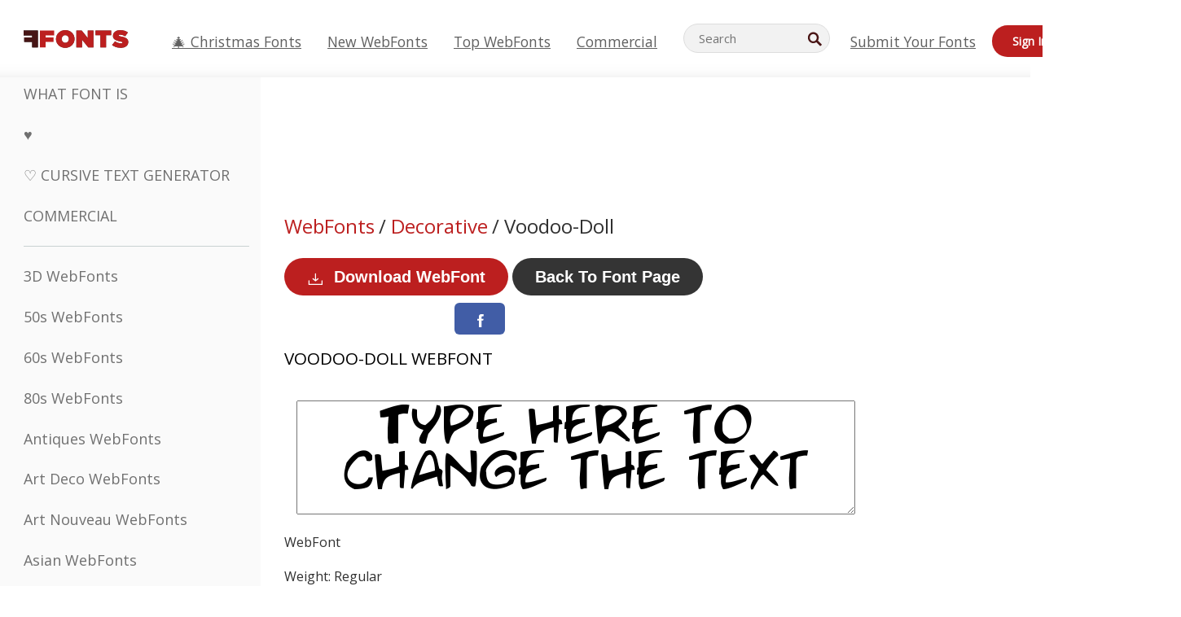

--- FILE ---
content_type: text/css
request_url: https://webfonts.ffonts.net/index.php?p=csss&id=9184,17618,17619,17620,
body_size: 403
content:
@font-face {
font-family: 'Voodoo-Doll';
src:     url('https://webfonts.ffonts.net/webfonts/V/O/Voodoo-Doll/Voodoo-Doll.ttf.woff') format('woff'),
    url('https://webfonts.ffonts.net/webfonts/V/O/Voodoo-Doll/Voodoo-Doll.ttf.eot'),
    url('https://webfonts.ffonts.net/webfonts/V/O/Voodoo-Doll/Voodoo-Doll.ttf.eot?#iefix') format('embedded-opentype');
font-weight: 400;
font-style: normal;
font-display: swap;
}
@font-face {
font-family: 'UFO-Hunter-Italic';
src:     url('https://webfonts.ffonts.net/webfonts/U/F/UFO-Hunter-Italic/UFO-Hunter-Italic.ttf.woff') format('woff'),
    url('https://webfonts.ffonts.net/webfonts/U/F/UFO-Hunter-Italic/UFO-Hunter-Italic.ttf.eot'),
    url('https://webfonts.ffonts.net/webfonts/U/F/UFO-Hunter-Italic/UFO-Hunter-Italic.ttf.eot?#iefix') format('embedded-opentype');
font-weight: 400;
font-style: normal;
font-display: swap;
}
@font-face {
font-family: 'UFO-Hunter';
src:     url('https://webfonts.ffonts.net/webfonts/U/F/UFO-Hunter/UFO-Hunter.ttf.woff') format('woff'),
    url('https://webfonts.ffonts.net/webfonts/U/F/UFO-Hunter/UFO-Hunter.ttf.eot'),
    url('https://webfonts.ffonts.net/webfonts/U/F/UFO-Hunter/UFO-Hunter.ttf.eot?#iefix') format('embedded-opentype');
font-weight: 400;
font-style: normal;
font-display: swap;
}
@font-face {
font-family: 'UFO-Hunter-Academy-Italic';
src:     url('https://webfonts.ffonts.net/webfonts/U/F/UFO-Hunter-Academy-Italic/UFO-Hunter-Academy-Italic.ttf.woff') format('woff'),
    url('https://webfonts.ffonts.net/webfonts/U/F/UFO-Hunter-Academy-Italic/UFO-Hunter-Academy-Italic.ttf.eot'),
    url('https://webfonts.ffonts.net/webfonts/U/F/UFO-Hunter-Academy-Italic/UFO-Hunter-Academy-Italic.ttf.eot?#iefix') format('embedded-opentype');
font-weight: 400;
font-style: normal;
font-display: swap;
}
.examplefontl {
  font-family: 'Voodoo-Doll';
  color: black;
}
.examplefont {
  padding-bottom: 2em;
  overflow: hidden;
  text-align: center;
}
.examplefont div {
  float: left;
  border: 1px solid #ccc;
  text-align: center;
  width: 1.25em;
  height: 2em;
  margin-right: -1px;
  margin-bottom: -1px;
  font-size: 3.2em;
}
.examplefont div .defaultC {
  color: #ccc;
  font-family: arial, sans-serif;
  font-size: .4em;
  display: block;
}


--- FILE ---
content_type: text/plain;charset=UTF-8
request_url: https://c.pub.network/v2/c
body_size: -265
content:
d0a2780d-9567-4987-bc9f-3a03e1f5cfba

--- FILE ---
content_type: text/plain;charset=UTF-8
request_url: https://c.pub.network/v2/c
body_size: -114
content:
2d714f84-09c4-45b9-988c-4df818355776